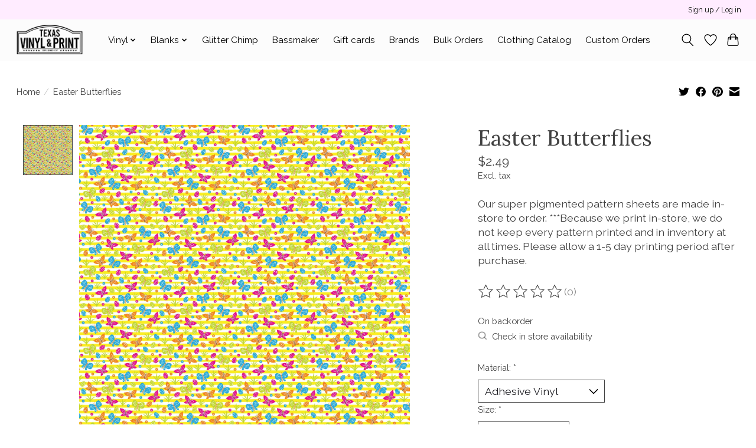

--- FILE ---
content_type: text/html;charset=utf-8
request_url: https://www.texasvinyldispensary.com/easter-butterflies-patterned-vinyl.html
body_size: 13744
content:
<!DOCTYPE html>
<html lang="en">
  <head>
    <meta charset="utf-8"/>
<!-- [START] 'blocks/head.rain' -->
<!--

  (c) 2008-2025 Lightspeed Netherlands B.V.
  http://www.lightspeedhq.com
  Generated: 10-12-2025 @ 17:54:56

-->
<link rel="canonical" href="https://www.texasvinyldispensary.com/easter-butterflies-patterned-vinyl.html"/>
<link rel="alternate" href="https://www.texasvinyldispensary.com/index.rss" type="application/rss+xml" title="New products"/>
<meta name="robots" content="noodp,noydir"/>
<meta name="google-site-verification" content="B0Ix1jPZ1dz5diuNTBQtHiqBdpKxqRRPENVwXB7nqeQ"/>
<meta property="og:url" content="https://www.texasvinyldispensary.com/easter-butterflies-patterned-vinyl.html?source=facebook"/>
<meta property="og:site_name" content="Texas Vinyl &amp; Print"/>
<meta property="og:title" content="Easter Butterflies Patterned Vinyl"/>
<meta property="og:description" content="Our super pigmented adhesive sheets are made in-store to order. The perfect pattern for every occasion!"/>
<meta property="og:image" content="https://cdn.shoplightspeed.com/shops/640826/files/34144898/tvd-easter-butterflies.jpg"/>
<script src="https://www.powr.io/powr.js?external-type=lightspeed"></script>
<!--[if lt IE 9]>
<script src="https://cdn.shoplightspeed.com/assets/html5shiv.js?2025-02-20"></script>
<![endif]-->
<!-- [END] 'blocks/head.rain' -->
    
    
    <title>Easter Butterflies Patterned Vinyl - Texas Vinyl &amp; Print</title>
    <meta name="description" content="Our super pigmented adhesive sheets are made in-store to order. The perfect pattern for every occasion!" />
    <meta name="keywords" content="TVD, Easter, Butterflies, TVD, Texas Vinyl, Vinyl, Adhesive Vinyl, Heat Transfer, Heat Transfer Vinyl, HTV, Vinyl store, Siser, Texas Vinyl Dispensary, TVDP" />
    <meta http-equiv="X-UA-Compatible" content="IE=edge">
    <meta name="viewport" content="width=device-width, initial-scale=1">
    <meta name="apple-mobile-web-app-capable" content="yes">
    <meta name="apple-mobile-web-app-status-bar-style" content="black">
    
    <script>document.getElementsByTagName("html")[0].className += " js";</script>

    <link rel="shortcut icon" href="https://cdn.shoplightspeed.com/shops/640826/themes/13296/v/501440/assets/favicon.png?20220414193458" type="image/x-icon" />
    <link href='//fonts.googleapis.com/css?family=Raleway:400,300,600&display=swap' rel='stylesheet' type='text/css'>
    <link href='//fonts.googleapis.com/css?family=Lora:400,300,600&display=swap' rel='stylesheet' type='text/css'>
    <link rel="stylesheet" href="https://cdn.shoplightspeed.com/assets/gui-2-0.css?2025-02-20" />
    <link rel="stylesheet" href="https://cdn.shoplightspeed.com/assets/gui-responsive-2-0.css?2025-02-20" />
    <link id="lightspeedframe" rel="stylesheet" href="https://cdn.shoplightspeed.com/shops/640826/themes/13296/assets/style.css?2025070515193420210104183204" />
    <!-- browsers not supporting CSS variables -->
    <script>
      if(!('CSS' in window) || !CSS.supports('color', 'var(--color-var)')) {var cfStyle = document.getElementById('lightspeedframe');if(cfStyle) {var href = cfStyle.getAttribute('href');href = href.replace('style.css', 'style-fallback.css');cfStyle.setAttribute('href', href);}}
    </script>
    <link rel="stylesheet" href="https://cdn.shoplightspeed.com/shops/640826/themes/13296/assets/settings.css?2025070515193420210104183204" />
    <link rel="stylesheet" href="https://cdn.shoplightspeed.com/shops/640826/themes/13296/assets/custom.css?2025070515193420210104183204" />

    <script src="https://cdn.shoplightspeed.com/assets/jquery-3-7-1.js?2025-02-20"></script>
    <script src="https://cdn.shoplightspeed.com/assets/jquery-ui-1-14-1.js?2025-02-20"></script>

  </head>
  <body>
    
          <header class="main-header main-header--mobile js-main-header position-relative">
  <div class="main-header__top-section">
    <div class="main-header__nav-grid justify-between@md container max-width-lg text-xs padding-y-xxs">
      <div></div>
      <ul class="main-header__list flex-grow flex-basis-0 justify-end@md display@md">        
                
                        <li class="main-header__item"><a href="https://www.texasvinyldispensary.com/account/" class="main-header__link" title="My account">Sign up / Log in</a></li>
      </ul>
    </div>
  </div>
  <div class="main-header__mobile-content container max-width-lg">
          <a href="https://www.texasvinyldispensary.com/" class="main-header__logo" title="Texas Vinyl and Print">
        <img src="https://cdn.shoplightspeed.com/shops/640826/themes/13296/v/970526/assets/logo.png?20240907181201" alt="Texas Vinyl and Print">
              </a>
        
    <div class="flex items-center">
            <a href="https://www.texasvinyldispensary.com/account/wishlist/" class="main-header__mobile-btn js-tab-focus">
        <svg class="icon" viewBox="0 0 24 25" fill="none"><title>Go to wishlist</title><path d="M11.3785 4.50387L12 5.42378L12.6215 4.50387C13.6598 2.96698 15.4376 1.94995 17.4545 1.94995C20.65 1.94995 23.232 4.49701 23.25 7.6084C23.2496 8.53335 22.927 9.71432 22.3056 11.056C21.689 12.3875 20.8022 13.8258 19.7333 15.249C17.6019 18.0872 14.7978 20.798 12.0932 22.4477L12 22.488L11.9068 22.4477C9.20215 20.798 6.3981 18.0872 4.26667 15.249C3.1978 13.8258 2.31101 12.3875 1.69437 11.056C1.07303 9.71436 0.750466 8.53342 0.75 7.60848C0.767924 4.49706 3.34993 1.94995 6.54545 1.94995C8.56242 1.94995 10.3402 2.96698 11.3785 4.50387Z" stroke="currentColor" stroke-width="1.5" fill="none"/></svg>
        <span class="sr-only">Wishlist</span>
      </a>
            <button class="reset main-header__mobile-btn js-tab-focus" aria-controls="cartDrawer">
        <svg class="icon" viewBox="0 0 24 25" fill="none"><title>Toggle cart</title><path d="M2.90171 9.65153C3.0797 8.00106 4.47293 6.75 6.13297 6.75H17.867C19.527 6.75 20.9203 8.00105 21.0982 9.65153L22.1767 19.6515C22.3839 21.5732 20.8783 23.25 18.9454 23.25H5.05454C3.1217 23.25 1.61603 21.5732 1.82328 19.6515L2.90171 9.65153Z" stroke="currentColor" stroke-width="1.5" fill="none"/>
        <path d="M7.19995 9.6001V5.7001C7.19995 2.88345 9.4833 0.600098 12.3 0.600098C15.1166 0.600098 17.4 2.88345 17.4 5.7001V9.6001" stroke="currentColor" stroke-width="1.5" fill="none"/>
        <circle cx="7.19996" cy="10.2001" r="1.8" fill="currentColor"/>
        <ellipse cx="17.4" cy="10.2001" rx="1.8" ry="1.8" fill="currentColor"/></svg>
        <span class="sr-only">Cart</span>
              </button>

      <button class="reset anim-menu-btn js-anim-menu-btn main-header__nav-control js-tab-focus" aria-label="Toggle menu">
        <i class="anim-menu-btn__icon anim-menu-btn__icon--close" aria-hidden="true"></i>
      </button>
    </div>
  </div>

  <div class="main-header__nav" role="navigation">
    <div class="main-header__nav-grid justify-between@md container max-width-lg">
      <div class="main-header__nav-logo-wrapper flex-shrink-0">
        
                  <a href="https://www.texasvinyldispensary.com/" class="main-header__logo" title="Texas Vinyl and Print">
            <img src="https://cdn.shoplightspeed.com/shops/640826/themes/13296/v/970526/assets/logo.png?20240907181201" alt="Texas Vinyl and Print">
                      </a>
              </div>
      
      <form action="https://www.texasvinyldispensary.com/search/" method="get" role="search" class="padding-y-md hide@md">
        <label class="sr-only" for="searchInputMobile">Search</label>
        <input class="header-v3__nav-form-control form-control width-100%" value="" autocomplete="off" type="search" name="q" id="searchInputMobile" placeholder="Search...">
      </form>

      <ul class="main-header__list flex-grow flex-basis-0 flex-wrap justify-center@md">
        
        
                <li class="main-header__item js-main-nav__item">
          <a class="main-header__link js-main-nav__control" href="https://www.texasvinyldispensary.com/vinyl/">
            <span>Vinyl</span>            <svg class="main-header__dropdown-icon icon" viewBox="0 0 16 16"><polygon fill="currentColor" points="8,11.4 2.6,6 4,4.6 8,8.6 12,4.6 13.4,6 "></polygon></svg>                        <i class="main-header__arrow-icon" aria-hidden="true">
              <svg class="icon" viewBox="0 0 16 16">
                <g class="icon__group" fill="none" stroke="currentColor" stroke-linecap="square" stroke-miterlimit="10" stroke-width="2">
                  <path d="M2 2l12 12" />
                  <path d="M14 2L2 14" />
                </g>
              </svg>
            </i>
                        
          </a>
                    <ul class="main-header__dropdown">
            <li class="main-header__dropdown-item"><a href="https://www.texasvinyldispensary.com/vinyl/" class="main-header__dropdown-link hide@md">All Vinyl</a></li>
                        <li class="main-header__dropdown-item js-main-nav__item position-relative">
              <a class="main-header__dropdown-link js-main-nav__control flex justify-between " href="https://www.texasvinyldispensary.com/vinyl/heat-transfer-vinyl/">
                Heat Transfer Vinyl
                <svg class="dropdown__desktop-icon icon" aria-hidden="true" viewBox="0 0 12 12"><polyline stroke-width="1" stroke="currentColor" fill="none" stroke-linecap="round" stroke-linejoin="round" points="3.5 0.5 9.5 6 3.5 11.5"></polyline></svg>                                <i class="main-header__arrow-icon" aria-hidden="true">
                  <svg class="icon" viewBox="0 0 16 16">
                    <g class="icon__group" fill="none" stroke="currentColor" stroke-linecap="square" stroke-miterlimit="10" stroke-width="2">
                      <path d="M2 2l12 12" />
                      <path d="M14 2L2 14" />
                    </g>
                  </svg>
                </i>
                              </a>

                            <ul class="main-header__dropdown">
                <li><a href="https://www.texasvinyldispensary.com/vinyl/heat-transfer-vinyl/" class="main-header__dropdown-link hide@md">All Heat Transfer Vinyl</a></li>
                                <li><a class="main-header__dropdown-link" href="https://www.texasvinyldispensary.com/vinyl/heat-transfer-vinyl/easyweed/">Easyweed</a></li>
                                <li><a class="main-header__dropdown-link" href="https://www.texasvinyldispensary.com/vinyl/heat-transfer-vinyl/glitter/">Glitter</a></li>
                                <li><a class="main-header__dropdown-link" href="https://www.texasvinyldispensary.com/vinyl/heat-transfer-vinyl/stretch/">Stretch</a></li>
                                <li><a class="main-header__dropdown-link" href="https://www.texasvinyldispensary.com/vinyl/heat-transfer-vinyl/holographic/">Holographic</a></li>
                                <li><a class="main-header__dropdown-link" href="https://www.texasvinyldispensary.com/vinyl/heat-transfer-vinyl/electric/">Electric</a></li>
                                <li><a class="main-header__dropdown-link" href="https://www.texasvinyldispensary.com/vinyl/heat-transfer-vinyl/sparkle/">Sparkle</a></li>
                                <li><a class="main-header__dropdown-link" href="https://www.texasvinyldispensary.com/vinyl/heat-transfer-vinyl/twinkle/">Twinkle</a></li>
                              </ul>
                          </li>
                        <li class="main-header__dropdown-item js-main-nav__item position-relative">
              <a class="main-header__dropdown-link js-main-nav__control flex justify-between " href="https://www.texasvinyldispensary.com/vinyl/adhesive-vinyl/">
                Adhesive Vinyl
                <svg class="dropdown__desktop-icon icon" aria-hidden="true" viewBox="0 0 12 12"><polyline stroke-width="1" stroke="currentColor" fill="none" stroke-linecap="round" stroke-linejoin="round" points="3.5 0.5 9.5 6 3.5 11.5"></polyline></svg>                                <i class="main-header__arrow-icon" aria-hidden="true">
                  <svg class="icon" viewBox="0 0 16 16">
                    <g class="icon__group" fill="none" stroke="currentColor" stroke-linecap="square" stroke-miterlimit="10" stroke-width="2">
                      <path d="M2 2l12 12" />
                      <path d="M14 2L2 14" />
                    </g>
                  </svg>
                </i>
                              </a>

                            <ul class="main-header__dropdown">
                <li><a href="https://www.texasvinyldispensary.com/vinyl/adhesive-vinyl/" class="main-header__dropdown-link hide@md">All Adhesive Vinyl</a></li>
                                <li><a class="main-header__dropdown-link" href="https://www.texasvinyldispensary.com/vinyl/adhesive-vinyl/permanent/">Permanent</a></li>
                                <li><a class="main-header__dropdown-link" href="https://www.texasvinyldispensary.com/vinyl/adhesive-vinyl/specialty/">Specialty</a></li>
                                <li><a class="main-header__dropdown-link" href="https://www.texasvinyldispensary.com/vinyl/adhesive-vinyl/removeable/">Removeable</a></li>
                                <li><a class="main-header__dropdown-link" href="https://www.texasvinyldispensary.com/vinyl/adhesive-vinyl/transfer-tape/">Transfer Tape</a></li>
                              </ul>
                          </li>
                        <li class="main-header__dropdown-item js-main-nav__item position-relative">
              <a class="main-header__dropdown-link js-main-nav__control flex justify-between " href="https://www.texasvinyldispensary.com/vinyl/patterns/">
                Patterns
                <svg class="dropdown__desktop-icon icon" aria-hidden="true" viewBox="0 0 12 12"><polyline stroke-width="1" stroke="currentColor" fill="none" stroke-linecap="round" stroke-linejoin="round" points="3.5 0.5 9.5 6 3.5 11.5"></polyline></svg>                                <i class="main-header__arrow-icon" aria-hidden="true">
                  <svg class="icon" viewBox="0 0 16 16">
                    <g class="icon__group" fill="none" stroke="currentColor" stroke-linecap="square" stroke-miterlimit="10" stroke-width="2">
                      <path d="M2 2l12 12" />
                      <path d="M14 2L2 14" />
                    </g>
                  </svg>
                </i>
                              </a>

                            <ul class="main-header__dropdown">
                <li><a href="https://www.texasvinyldispensary.com/vinyl/patterns/" class="main-header__dropdown-link hide@md">All Patterns</a></li>
                                <li><a class="main-header__dropdown-link" href="https://www.texasvinyldispensary.com/vinyl/patterns/assorted-patterns/">Assorted Patterns</a></li>
                                <li><a class="main-header__dropdown-link" href="https://www.texasvinyldispensary.com/vinyl/patterns/american-patriotic-patterns/">American Patriotic Patterns</a></li>
                                <li><a class="main-header__dropdown-link" href="https://www.texasvinyldispensary.com/vinyl/patterns/animal-patterns/">Animal Patterns</a></li>
                                <li><a class="main-header__dropdown-link" href="https://www.texasvinyldispensary.com/vinyl/patterns/floral-patterns/">Floral Patterns</a></li>
                                <li><a class="main-header__dropdown-link" href="https://www.texasvinyldispensary.com/vinyl/patterns/food-patterns/">Food Patterns</a></li>
                                <li><a class="main-header__dropdown-link" href="https://www.texasvinyldispensary.com/vinyl/patterns/kids-patterns/">Kids Patterns</a></li>
                                <li><a class="main-header__dropdown-link" href="https://www.texasvinyldispensary.com/vinyl/patterns/latin-patterns/">Latin Patterns</a></li>
                                <li><a class="main-header__dropdown-link" href="https://www.texasvinyldispensary.com/vinyl/patterns/medical-patterns/">Medical Patterns</a></li>
                                <li><a class="main-header__dropdown-link" href="https://www.texasvinyldispensary.com/vinyl/patterns/school-patterns/">School Patterns</a></li>
                                <li><a class="main-header__dropdown-link" href="https://www.texasvinyldispensary.com/vinyl/patterns/space-patterns/">Space Patterns</a></li>
                                <li><a class="main-header__dropdown-link" href="https://www.texasvinyldispensary.com/vinyl/patterns/sports-patterns/">Sports Patterns</a></li>
                                <li><a class="main-header__dropdown-link" href="https://www.texasvinyldispensary.com/vinyl/patterns/spring-patterns/">Spring Patterns</a></li>
                                <li><a class="main-header__dropdown-link" href="https://www.texasvinyldispensary.com/vinyl/patterns/summer-patterns/">Summer Patterns</a></li>
                                <li><a class="main-header__dropdown-link" href="https://www.texasvinyldispensary.com/vinyl/patterns/fall-patterns/">Fall Patterns</a></li>
                                <li><a class="main-header__dropdown-link" href="https://www.texasvinyldispensary.com/vinyl/patterns/winter-patterns/">Winter Patterns</a></li>
                                <li><a class="main-header__dropdown-link" href="https://www.texasvinyldispensary.com/vinyl/patterns/new-years-patterns/">New Year&#039;s Patterns</a></li>
                                <li><a class="main-header__dropdown-link" href="https://www.texasvinyldispensary.com/vinyl/patterns/valentines-day-patterns/">Valentine&#039;s Day Patterns</a></li>
                                <li><a class="main-header__dropdown-link" href="https://www.texasvinyldispensary.com/vinyl/patterns/st-patricks-day-patterns/">St. Patrick&#039;s Day Patterns</a></li>
                                <li><a class="main-header__dropdown-link" href="https://www.texasvinyldispensary.com/vinyl/patterns/easter-patterns/">Easter Patterns</a></li>
                                <li><a class="main-header__dropdown-link" href="https://www.texasvinyldispensary.com/vinyl/patterns/4th-of-july-patterns/">4th of July Patterns</a></li>
                                <li><a class="main-header__dropdown-link" href="https://www.texasvinyldispensary.com/vinyl/patterns/halloween-patterns/">Halloween Patterns</a></li>
                                <li><a class="main-header__dropdown-link" href="https://www.texasvinyldispensary.com/vinyl/patterns/christmas-patterns/">Christmas Patterns</a></li>
                              </ul>
                          </li>
                        <li class="main-header__dropdown-item js-main-nav__item position-relative">
              <a class="main-header__dropdown-link js-main-nav__control flex justify-between " href="https://www.texasvinyldispensary.com/vinyl/transfers/">
                Transfers
                <svg class="dropdown__desktop-icon icon" aria-hidden="true" viewBox="0 0 12 12"><polyline stroke-width="1" stroke="currentColor" fill="none" stroke-linecap="round" stroke-linejoin="round" points="3.5 0.5 9.5 6 3.5 11.5"></polyline></svg>                                <i class="main-header__arrow-icon" aria-hidden="true">
                  <svg class="icon" viewBox="0 0 16 16">
                    <g class="icon__group" fill="none" stroke="currentColor" stroke-linecap="square" stroke-miterlimit="10" stroke-width="2">
                      <path d="M2 2l12 12" />
                      <path d="M14 2L2 14" />
                    </g>
                  </svg>
                </i>
                              </a>

                            <ul class="main-header__dropdown">
                <li><a href="https://www.texasvinyldispensary.com/vinyl/transfers/" class="main-header__dropdown-link hide@md">All Transfers</a></li>
                                <li><a class="main-header__dropdown-link" href="https://www.texasvinyldispensary.com/vinyl/transfers/teachers/">Teachers</a></li>
                                <li><a class="main-header__dropdown-link" href="https://www.texasvinyldispensary.com/vinyl/transfers/animals/">Animals</a></li>
                                <li><a class="main-header__dropdown-link" href="https://www.texasvinyldispensary.com/vinyl/transfers/mlk-day-and-black-history-month/">MLK Day and Black History Month</a></li>
                                <li><a class="main-header__dropdown-link" href="https://www.texasvinyldispensary.com/vinyl/transfers/valentines-day/">Valentine&#039;s Day</a></li>
                                <li><a class="main-header__dropdown-link" href="https://www.texasvinyldispensary.com/vinyl/transfers/st-patricks-day/">St. Patrick&#039;s Day</a></li>
                                <li><a class="main-header__dropdown-link" href="https://www.texasvinyldispensary.com/vinyl/transfers/easter/">Easter</a></li>
                                <li><a class="main-header__dropdown-link" href="https://www.texasvinyldispensary.com/vinyl/transfers/fall/">Fall</a></li>
                                <li><a class="main-header__dropdown-link" href="https://www.texasvinyldispensary.com/vinyl/transfers/winter/">Winter</a></li>
                                <li><a class="main-header__dropdown-link" href="https://www.texasvinyldispensary.com/vinyl/transfers/christmas/">Christmas</a></li>
                                <li><a class="main-header__dropdown-link" href="https://www.texasvinyldispensary.com/vinyl/transfers/thanksgiving/">Thanksgiving</a></li>
                              </ul>
                          </li>
                      </ul>
                  </li>
                <li class="main-header__item js-main-nav__item">
          <a class="main-header__link js-main-nav__control" href="https://www.texasvinyldispensary.com/blanks/">
            <span>Blanks</span>            <svg class="main-header__dropdown-icon icon" viewBox="0 0 16 16"><polygon fill="currentColor" points="8,11.4 2.6,6 4,4.6 8,8.6 12,4.6 13.4,6 "></polygon></svg>                        <i class="main-header__arrow-icon" aria-hidden="true">
              <svg class="icon" viewBox="0 0 16 16">
                <g class="icon__group" fill="none" stroke="currentColor" stroke-linecap="square" stroke-miterlimit="10" stroke-width="2">
                  <path d="M2 2l12 12" />
                  <path d="M14 2L2 14" />
                </g>
              </svg>
            </i>
                        
          </a>
                    <ul class="main-header__dropdown">
            <li class="main-header__dropdown-item"><a href="https://www.texasvinyldispensary.com/blanks/" class="main-header__dropdown-link hide@md">All Blanks</a></li>
                        <li class="main-header__dropdown-item js-main-nav__item position-relative">
              <a class="main-header__dropdown-link js-main-nav__control flex justify-between " href="https://www.texasvinyldispensary.com/blanks/blank-apparel/">
                Blank Apparel
                <svg class="dropdown__desktop-icon icon" aria-hidden="true" viewBox="0 0 12 12"><polyline stroke-width="1" stroke="currentColor" fill="none" stroke-linecap="round" stroke-linejoin="round" points="3.5 0.5 9.5 6 3.5 11.5"></polyline></svg>                                <i class="main-header__arrow-icon" aria-hidden="true">
                  <svg class="icon" viewBox="0 0 16 16">
                    <g class="icon__group" fill="none" stroke="currentColor" stroke-linecap="square" stroke-miterlimit="10" stroke-width="2">
                      <path d="M2 2l12 12" />
                      <path d="M14 2L2 14" />
                    </g>
                  </svg>
                </i>
                              </a>

                            <ul class="main-header__dropdown">
                <li><a href="https://www.texasvinyldispensary.com/blanks/blank-apparel/" class="main-header__dropdown-link hide@md">All Blank Apparel</a></li>
                                <li><a class="main-header__dropdown-link" href="https://www.texasvinyldispensary.com/blanks/blank-apparel/adult/">Adult</a></li>
                              </ul>
                          </li>
                        <li class="main-header__dropdown-item js-main-nav__item position-relative">
              <a class="main-header__dropdown-link js-main-nav__control flex justify-between " href="https://www.texasvinyldispensary.com/blanks/accessories/">
                Accessories
                <svg class="dropdown__desktop-icon icon" aria-hidden="true" viewBox="0 0 12 12"><polyline stroke-width="1" stroke="currentColor" fill="none" stroke-linecap="round" stroke-linejoin="round" points="3.5 0.5 9.5 6 3.5 11.5"></polyline></svg>                                <i class="main-header__arrow-icon" aria-hidden="true">
                  <svg class="icon" viewBox="0 0 16 16">
                    <g class="icon__group" fill="none" stroke="currentColor" stroke-linecap="square" stroke-miterlimit="10" stroke-width="2">
                      <path d="M2 2l12 12" />
                      <path d="M14 2L2 14" />
                    </g>
                  </svg>
                </i>
                              </a>

                            <ul class="main-header__dropdown">
                <li><a href="https://www.texasvinyldispensary.com/blanks/accessories/" class="main-header__dropdown-link hide@md">All Accessories</a></li>
                                <li><a class="main-header__dropdown-link" href="https://www.texasvinyldispensary.com/blanks/accessories/drinkware/">Drinkware</a></li>
                                <li><a class="main-header__dropdown-link" href="https://www.texasvinyldispensary.com/blanks/accessories/bags/">Bags</a></li>
                              </ul>
                          </li>
                      </ul>
                  </li>
                <li class="main-header__item">
          <a class="main-header__link" href="https://www.texasvinyldispensary.com/glitter-chimp/">
            Glitter Chimp                                    
          </a>
                  </li>
                <li class="main-header__item">
          <a class="main-header__link" href="https://www.texasvinyldispensary.com/bassmaker/">
            Bassmaker                                    
          </a>
                  </li>
        
                <li class="main-header__item">
            <a class="main-header__link" href="https://www.texasvinyldispensary.com/giftcard/" >Gift cards</a>
        </li>
        
        
                              <li class="main-header__item">
              <a class="main-header__link" href="https://www.texasvinyldispensary.com/brands/">Brands</a>
            </li>
                  
                  <li class="main-header__item">
            <a class="main-header__link" href="https://www.texasvinyldispensary.com/service/bulk-orders/">
              Bulk Orders
            </a>
          </li>
                  <li class="main-header__item">
            <a class="main-header__link" href="https://www.sportswearcollection.com/?site=BOALJKIQPP" target="_blank">
              Clothing Catalog
            </a>
          </li>
                  <li class="main-header__item">
            <a class="main-header__link" href="https://www.sandrprintingco.com/request-a-quote" target="_blank">
              Custom Orders
            </a>
          </li>
                
        <li class="main-header__item hide@md">
          <ul class="main-header__list main-header__list--mobile-items">        
            
                                    <li class="main-header__item"><a href="https://www.texasvinyldispensary.com/account/" class="main-header__link" title="My account">Sign up / Log in</a></li>
          </ul>
        </li>
        
      </ul>

      <ul class="main-header__list flex-shrink-0 justify-end@md display@md">
        <li class="main-header__item">
          
          <button class="reset switch-icon main-header__link main-header__link--icon js-toggle-search js-switch-icon js-tab-focus" aria-label="Toggle icon">
            <svg class="icon switch-icon__icon--a" viewBox="0 0 24 25"><title>Toggle search</title><path fill-rule="evenodd" clip-rule="evenodd" d="M17.6032 9.55171C17.6032 13.6671 14.267 17.0033 10.1516 17.0033C6.03621 17.0033 2.70001 13.6671 2.70001 9.55171C2.70001 5.4363 6.03621 2.1001 10.1516 2.1001C14.267 2.1001 17.6032 5.4363 17.6032 9.55171ZM15.2499 16.9106C13.8031 17.9148 12.0461 18.5033 10.1516 18.5033C5.20779 18.5033 1.20001 14.4955 1.20001 9.55171C1.20001 4.60787 5.20779 0.600098 10.1516 0.600098C15.0955 0.600098 19.1032 4.60787 19.1032 9.55171C19.1032 12.0591 18.0724 14.3257 16.4113 15.9507L23.2916 22.8311C23.5845 23.1239 23.5845 23.5988 23.2916 23.8917C22.9987 24.1846 22.5239 24.1846 22.231 23.8917L15.2499 16.9106Z" fill="currentColor"/></svg>

            <svg class="icon switch-icon__icon--b" viewBox="0 0 32 32"><title>Toggle search</title><g fill="none" stroke="currentColor" stroke-miterlimit="10" stroke-linecap="round" stroke-linejoin="round" stroke-width="2"><line x1="27" y1="5" x2="5" y2="27"></line><line x1="27" y1="27" x2="5" y2="5"></line></g></svg>
          </button>

        </li>
                <li class="main-header__item">
          <a href="https://www.texasvinyldispensary.com/account/wishlist/" class="main-header__link main-header__link--icon">
            <svg class="icon" viewBox="0 0 24 25" fill="none"><title>Go to wishlist</title><path d="M11.3785 4.50387L12 5.42378L12.6215 4.50387C13.6598 2.96698 15.4376 1.94995 17.4545 1.94995C20.65 1.94995 23.232 4.49701 23.25 7.6084C23.2496 8.53335 22.927 9.71432 22.3056 11.056C21.689 12.3875 20.8022 13.8258 19.7333 15.249C17.6019 18.0872 14.7978 20.798 12.0932 22.4477L12 22.488L11.9068 22.4477C9.20215 20.798 6.3981 18.0872 4.26667 15.249C3.1978 13.8258 2.31101 12.3875 1.69437 11.056C1.07303 9.71436 0.750466 8.53342 0.75 7.60848C0.767924 4.49706 3.34993 1.94995 6.54545 1.94995C8.56242 1.94995 10.3402 2.96698 11.3785 4.50387Z" stroke="currentColor" stroke-width="1.5" fill="none"/></svg>
            <span class="sr-only">Wishlist</span>
          </a>
        </li>
                <li class="main-header__item">
          <a href="#0" class="main-header__link main-header__link--icon" aria-controls="cartDrawer">
            <svg class="icon" viewBox="0 0 24 25" fill="none"><title>Toggle cart</title><path d="M2.90171 9.65153C3.0797 8.00106 4.47293 6.75 6.13297 6.75H17.867C19.527 6.75 20.9203 8.00105 21.0982 9.65153L22.1767 19.6515C22.3839 21.5732 20.8783 23.25 18.9454 23.25H5.05454C3.1217 23.25 1.61603 21.5732 1.82328 19.6515L2.90171 9.65153Z" stroke="currentColor" stroke-width="1.5" fill="none"/>
            <path d="M7.19995 9.6001V5.7001C7.19995 2.88345 9.4833 0.600098 12.3 0.600098C15.1166 0.600098 17.4 2.88345 17.4 5.7001V9.6001" stroke="currentColor" stroke-width="1.5" fill="none"/>
            <circle cx="7.19996" cy="10.2001" r="1.8" fill="currentColor"/>
            <ellipse cx="17.4" cy="10.2001" rx="1.8" ry="1.8" fill="currentColor"/></svg>
            <span class="sr-only">Cart</span>
                      </a>
        </li>
      </ul>
      
    	<div class="main-header__search-form bg">
        <form action="https://www.texasvinyldispensary.com/search/" method="get" role="search" class="container max-width-lg">
          <label class="sr-only" for="searchInput">Search</label>
          <input class="header-v3__nav-form-control form-control width-100%" value="" autocomplete="off" type="search" name="q" id="searchInput" placeholder="Search...">
        </form>
      </div>
      
    </div>
  </div>
</header>

<div class="drawer dr-cart js-drawer" id="cartDrawer">
  <div class="drawer__content bg shadow-md flex flex-column" role="alertdialog" aria-labelledby="drawer-cart-title">
    <header class="flex items-center justify-between flex-shrink-0 padding-x-md padding-y-md">
      <h1 id="drawer-cart-title" class="text-base text-truncate">Shopping cart</h1>

      <button class="reset drawer__close-btn js-drawer__close js-tab-focus">
        <svg class="icon icon--xs" viewBox="0 0 16 16"><title>Close cart panel</title><g stroke-width="2" stroke="currentColor" fill="none" stroke-linecap="round" stroke-linejoin="round" stroke-miterlimit="10"><line x1="13.5" y1="2.5" x2="2.5" y2="13.5"></line><line x1="2.5" y1="2.5" x2="13.5" y2="13.5"></line></g></svg>
      </button>
    </header>

    <div class="drawer__body padding-x-md padding-bottom-sm js-drawer__body">
            <p class="margin-y-xxxl color-contrast-medium text-sm text-center">Your cart is currently empty</p>
          </div>

    <footer class="padding-x-md padding-y-md flex-shrink-0">
      <p class="text-sm text-center color-contrast-medium margin-bottom-sm">Safely pay with:</p>
      <p class="text-sm flex flex-wrap gap-xs text-xs@md justify-center">
                  <a href="https://www.texasvinyldispensary.com/service/payment-methods/" title="Credit Card">
            <img src="https://cdn.shoplightspeed.com/assets/icon-payment-creditcard.png?2025-02-20" alt="Credit Card" height="16" />
          </a>
              </p>
    </footer>
  </div>
</div>                  	  
  
<section class="container max-width-lg product js-product">
  <div class="padding-y-lg grid gap-md">
    <div class="col-6@md">
      <nav class="breadcrumbs text-sm" aria-label="Breadcrumbs">
  <ol class="flex flex-wrap gap-xxs">
    <li class="breadcrumbs__item">
    	<a href="https://www.texasvinyldispensary.com/" class="color-inherit text-underline-hover">Home</a>
      <span class="color-contrast-low margin-left-xxs" aria-hidden="true">/</span>
    </li>
        <li class="breadcrumbs__item" aria-current="page">
            Easter Butterflies
          </li>
      </ol>
</nav>    </div>
    <div class="col-6@md">
    	<ul class="sharebar flex flex-wrap gap-xs justify-end@md">
        <li>
          <a class="sharebar__btn text-underline-hover js-social-share" data-social="twitter" data-text="TVD Easter Butterflies on https://www.texasvinyldispensary.com/easter-butterflies-patterned-vinyl.html" data-hashtags="" href="https://twitter.com/intent/tweet"><svg class="icon" viewBox="0 0 16 16"><title>Share on Twitter</title><g><path d="M16,3c-0.6,0.3-1.2,0.4-1.9,0.5c0.7-0.4,1.2-1,1.4-1.8c-0.6,0.4-1.3,0.6-2.1,0.8c-0.6-0.6-1.5-1-2.4-1 C9.3,1.5,7.8,3,7.8,4.8c0,0.3,0,0.5,0.1,0.7C5.2,5.4,2.7,4.1,1.1,2.1c-0.3,0.5-0.4,1-0.4,1.7c0,1.1,0.6,2.1,1.5,2.7 c-0.5,0-1-0.2-1.5-0.4c0,0,0,0,0,0c0,1.6,1.1,2.9,2.6,3.2C3,9.4,2.7,9.4,2.4,9.4c-0.2,0-0.4,0-0.6-0.1c0.4,1.3,1.6,2.3,3.1,2.3 c-1.1,0.9-2.5,1.4-4.1,1.4c-0.3,0-0.5,0-0.8,0c1.5,0.9,3.2,1.5,5,1.5c6,0,9.3-5,9.3-9.3c0-0.1,0-0.3,0-0.4C15,4.3,15.6,3.7,16,3z"></path></g></svg></a>
        </li>

        <li>
          <a class="sharebar__btn text-underline-hover js-social-share" data-social="facebook" data-url="https://www.texasvinyldispensary.com/easter-butterflies-patterned-vinyl.html" href="https://www.facebook.com/sharer.php"><svg class="icon" viewBox="0 0 16 16"><title>Share on Facebook</title><g><path d="M16,8.048a8,8,0,1,0-9.25,7.9V10.36H4.719V8.048H6.75V6.285A2.822,2.822,0,0,1,9.771,3.173a12.2,12.2,0,0,1,1.791.156V5.3H10.554a1.155,1.155,0,0,0-1.3,1.25v1.5h2.219l-.355,2.312H9.25v5.591A8,8,0,0,0,16,8.048Z"></path></g></svg></a>
        </li>

        <li>
          <a class="sharebar__btn text-underline-hover js-social-share" data-social="pinterest" data-description="TVD Easter Butterflies" data-media="https://cdn.shoplightspeed.com/shops/640826/files/34144898/image.jpg" data-url="https://www.texasvinyldispensary.com/easter-butterflies-patterned-vinyl.html" href="https://pinterest.com/pin/create/button"><svg class="icon" viewBox="0 0 16 16"><title>Share on Pinterest</title><g><path d="M8,0C3.6,0,0,3.6,0,8c0,3.4,2.1,6.3,5.1,7.4c-0.1-0.6-0.1-1.6,0-2.3c0.1-0.6,0.9-4,0.9-4S5.8,8.7,5.8,8 C5.8,6.9,6.5,6,7.3,6c0.7,0,1,0.5,1,1.1c0,0.7-0.4,1.7-0.7,2.7c-0.2,0.8,0.4,1.4,1.2,1.4c1.4,0,2.5-1.5,2.5-3.7 c0-1.9-1.4-3.3-3.3-3.3c-2.3,0-3.6,1.7-3.6,3.5c0,0.7,0.3,1.4,0.6,1.8C5,9.7,5,9.8,5,9.9c-0.1,0.3-0.2,0.8-0.2,0.9 c0,0.1-0.1,0.2-0.3,0.1c-1-0.5-1.6-1.9-1.6-3.1C2.9,5.3,4.7,3,8.2,3c2.8,0,4.9,2,4.9,4.6c0,2.8-1.7,5-4.2,5c-0.8,0-1.6-0.4-1.8-0.9 c0,0-0.4,1.5-0.5,1.9c-0.2,0.7-0.7,1.6-1,2.1C6.4,15.9,7.2,16,8,16c4.4,0,8-3.6,8-8C16,3.6,12.4,0,8,0z"></path></g></svg></a>
        </li>

        <li>
          <a class="sharebar__btn text-underline-hover js-social-share" data-social="mail" data-subject="Email Subject" data-body="TVD Easter Butterflies on https://www.texasvinyldispensary.com/easter-butterflies-patterned-vinyl.html" href="/cdn-cgi/l/email-protection#ab">
            <svg class="icon" viewBox="0 0 16 16"><title>Share by Email</title><g><path d="M15,1H1C0.4,1,0,1.4,0,2v1.4l8,4.5l8-4.4V2C16,1.4,15.6,1,15,1z"></path> <path d="M7.5,9.9L0,5.7V14c0,0.6,0.4,1,1,1h14c0.6,0,1-0.4,1-1V5.7L8.5,9.9C8.22,10.04,7.78,10.04,7.5,9.9z"></path></g></svg>
          </a>
        </li>
      </ul>
    </div>
  </div>
  <div class="grid gap-md gap-xxl@md">
    <div class="col-6@md col-7@lg min-width-0">
      <div class="thumbslide thumbslide--vertical thumbslide--left js-thumbslide">
        <div class="slideshow js-product-v2__slideshow slideshow--transition-slide slideshow--ratio-1:1" data-control="hover">
          <p class="sr-only">Product image slideshow Items</p>
          
          <ul class="slideshow__content">
                        <li class="slideshow__item bg js-slideshow__item slideshow__item--selected" data-thumb="https://cdn.shoplightspeed.com/shops/640826/files/34144898/168x168x1/tvd-easter-butterflies.jpg" id="item-1">
              <figure class="position-absolute height-100% width-100% top-0 left-0" data-scale="1.3">
                <div class="img-mag height-100% js-img-mag">    
                  <img class="img-mag__asset js-img-mag__asset" src="https://cdn.shoplightspeed.com/shops/640826/files/34144898/1652x1652x1/tvd-easter-butterflies.jpg" alt="TVD Easter Butterflies">
                </div>
              </figure>
            </li>
                      </ul>
        </div>
      
        <div class="thumbslide__nav-wrapper" aria-hidden="true">
          <nav class="thumbslide__nav"> 
            <ol class="thumbslide__nav-list">
              <!-- this content will be created using JavaScript -->
            </ol>
          </nav>
        </div>
      </div>
    </div>

    <div class="col-6@md col-5@lg">

      <div class="text-component v-space-xs margin-bottom-md">
        <h1>
                  Easter Butterflies
                </h1>
        
        
        <div class="product__price-wrapper margin-bottom-md">
                    <div class="product__price text-md">$2.49</div>
                    
                            		<small class="price-tax">Excl. tax</small>                    
          
        </div>
        <p class="">Our super pigmented pattern sheets are made in-store to order. ***Because we print in-store, we do not keep every pattern printed and in inventory at all times. Please allow a 1-5 day printing period after purchase.</p>
      </div>
      
            <div class="rating js-rating js-rating--read-only margin-bottom-md flex items-center">
                <p class="sr-only">The rating of this product is <span class="rating__value js-rating__value">0</span> out of 5</p>

        <a href="#proTabPanelReviews" class="rating__link" aria-label="Read reviews">
          <div class="rating__control overflow-hidden rating__control--is-hidden js-rating__control">
            <svg width="24" height="24" viewBox="0 0 24 24"><polygon points="12 1.489 15.09 7.751 22 8.755 17 13.629 18.18 20.511 12 17.261 5.82 20.511 7 13.629 2 8.755 8.91 7.751 12 1.489" fill="currentColor"/></svg>
          </div>
        </a>
        <span class="opacity-60%">(0)</span>
      </div>
            
            <div class="flex flex-column gap-xs margin-bottom-md text-sm">
                <div class="out-of-stock">On backorder
                  </div>
                
                  <div class="omni-location-inventory">
          	<button class="reset text-underline-hover" id="productLocationInventory"><svg class="icon margin-right-xs color-contrast-medium" viewBox="0 0 16 16"><g stroke-width="2" fill="none" stroke="currentColor" stroke-linecap="round" stroke-linejoin="round" stroke-miterlimit="10"><circle cx="7.5" cy="7.5" r="6"></circle> <line x1="15.5" y1="15.5" x2="11.742" y2="11.742"></line> </g></svg>Check in store availability</button>
          </div>
          

  <link rel="stylesheet" type="text/css" href="https://cdn.shoplightspeed.com/assets/gui-core.css?2025-02-20" />

  <div id="gui-modal-product-inventory-location-wrapper">
   <div class="gui-modal-product-inventory-location-background"></div>
   <div class="gui-modal-product-inventory-location" >
     <div class="gui-modal-product-inventory-location-header">
       <p class="gui-modal-product-inventory-location-label">Available in store</p>
       <span id="gui-modal-product-inventory-location-close">Close</span>
     </div>
     <!-- Modal content -->
     <div class="gui-modal-product-inventory-location-container">
       <div id="gui-modal-product-inventory-location-content" class="gui-modal-product-inventory-location-content"></div>
       <div id="gui-modal-product-inventory-location-footer" class="gui-modal-product-inventory-location-footer"></div>
     </div>
   </div>
  </div>

  <script data-cfasync="false" src="/cdn-cgi/scripts/5c5dd728/cloudflare-static/email-decode.min.js"></script><script>
    (function() {
      function getInventoryState(quantity) {
        let inventoryPerLocationSetting = 'show_levels';
        switch(inventoryPerLocationSetting) {
          case 'show_levels':
            return quantity > 0 ? 'In stock ('+ quantity +')' : 'Out of stock';
          default:
            return quantity > 0 ? 'In stock' : 'Out of stock';
        }
      }

      function createLocationRow(data, isFirstItem) {
        var locationData = data.location;

        if(!location){
          return null;
        }

        var firstItem      = isFirstItem ? '<hr class="gui-modal-product-inventory-location-content-row-divider"/>' : '';
        var inventoryState = getInventoryState(data.inventory);
        var titleString    = 'state at location';

        titleString = titleString.replace('state', inventoryState);
        titleString = titleString.replace('location', locationData.title);

        return [
          '<div class="gui-modal-product-inventory-location-content-row">', firstItem,
          '<p class="bold">', titleString, '</p>',
          '<p class="gui-product-inventory-address">', locationData.address.formatted, '</p>',
          '<hr class="gui-modal-product-inventory-location-content-row-divider"/>',
          '</div>'].join('');
      }

      function handleError(){
        $('#gui-modal-product-inventory-location-wrapper').show();
        $('#gui-modal-product-inventory-location-content').html('<div class="gui-modal-product-inventory-location-footer">Stock information is currently unavailable for this product. Please try again later.</div>');
      }

      // Get product inventory location information
      function inventoryOnClick() {
        $.getJSON('https://www.texasvinyldispensary.com/product-inventory/?id=55486354', function (response) {

          if(!response || !response.productInventory || (response.productInventory.locations && !response.productInventory.locations.length)){
            handleError();
            return;
          }

          var locations = response.productInventory.locations || [];

          var rows = locations.map(function(item, index) {
            return createLocationRow(item, index === 0)
          });

          $('#gui-modal-product-inventory-location-content').html(rows);

          var dateObj = new Date();
          var hours = dateObj.getHours() < 10 ? '0' + dateObj.getHours() : dateObj.getHours();
          var minutes = dateObj.getMinutes() < 10 ? '0' + dateObj.getMinutes() : dateObj.getMinutes();

          var footerContent = [
              '<div>',
              '<span class="bold">', 'Last updated:', '</span> ',
              'Today at ', hours, ':', minutes,
              '</div>',
              '<div>Online and in-store prices may differ</div>'].join('');

          $('#gui-modal-product-inventory-location-footer').html(footerContent);

          $('#gui-modal-product-inventory-location-wrapper').show();
        }).fail(handleError);
      }

      $('#productLocationInventory').on('click', inventoryOnClick);

      // When the user clicks on 'Close' in the modal, close it
      $('#gui-modal-product-inventory-location-close').on('click', function(){
        $('#gui-modal-product-inventory-location-wrapper').hide();
      });

      // When the user clicks anywhere outside of the modal, close it
      $('.gui-modal-product-inventory-location-background').on('click', function(){
        $('#gui-modal-product-inventory-location-wrapper').hide();
      });
    })();
  </script>
              </div>
            
      <form action="https://www.texasvinyldispensary.com/cart/add/55486354/" class="js-live-quick-checkout" id="product_configure_form" method="post">
                <div class="product-option row">
          <div class="col-md-12">
            <input type="hidden" name="bundle_id" id="product_configure_bundle_id" value="">
<div class="product-configure">
  <div class="product-configure-options" aria-label="Select an option of the product. This will reload the page to show the new option." role="region">
    <div class="product-configure-options-option">
      <label for="product_configure_option_material">Material: <em aria-hidden="true">*</em></label>
      <select name="matrix[material]" id="product_configure_option_material" onchange="document.getElementById('product_configure_form').action = 'https://www.texasvinyldispensary.com/product/matrix/33651381/'; document.getElementById('product_configure_form').submit();" aria-required="true">
        <option value="Heat+Transfer+Vinyl">Heat Transfer Vinyl</option>
        <option value="Adhesive+Vinyl" selected="selected">Adhesive Vinyl</option>
      </select>
      <div class="product-configure-clear"></div>
    </div>
    <div class="product-configure-options-option">
      <label for="product_configure_option_size">Size: <em aria-hidden="true">*</em></label>
      <select name="matrix[size]" id="product_configure_option_size" onchange="document.getElementById('product_configure_form').action = 'https://www.texasvinyldispensary.com/product/matrix/33651381/'; document.getElementById('product_configure_form').submit();" aria-required="true">
        <option value="12x12%22+Sheet" selected="selected">12x12&quot; Sheet</option>
        <option value="12%22x36%22+Yard">12&quot;x36&quot; Yard</option>
      </select>
      <div class="product-configure-clear"></div>
    </div>
  </div>
<input type="hidden" name="matrix_non_exists" value="">
</div>

          </div>
        </div>
        
                <div class="margin-bottom-md">
          <label class="form-label margin-bottom-sm block" for="qtyInput">Quantity:</label>

          <div class="number-input number-input--v2 js-number-input inline-block">
          	<input class="form-control js-number-input__value" type="number" name="quantity" id="qtyInput" min="0" step="1" value="1">

            <button class="reset number-input__btn number-input__btn--plus js-number-input__btn" aria-label="Increase Quantity">
              <svg class="icon" viewBox="0 0 16 16" aria-hidden="true"><g><line fill="none" stroke="currentColor" stroke-linecap="round" stroke-linejoin="round" stroke-miterlimit="10" x1="8.5" y1="1.5" x2="8.5" y2="15.5"></line> <line fill="none" stroke="currentColor" stroke-linecap="round" stroke-linejoin="round" stroke-miterlimit="10" x1="1.5" y1="8.5" x2="15.5" y2="8.5"></line> </g></svg>
            </button>
            <button class="reset number-input__btn number-input__btn--minus js-number-input__btn" aria-label="Decrease Quantity">
              <svg class="icon" viewBox="0 0 16 16" aria-hidden="true"><g><line fill="none" stroke="currentColor" stroke-linecap="round" stroke-linejoin="round" stroke-miterlimit="10" x1="1.5" y1="8.5" x2="15.5" y2="8.5"></line> </g></svg>
            </button>
          </div>
        </div>
        <div class="margin-bottom-md">
          <div class="flex flex-column flex-row@sm gap-xxs">
            <button class="btn btn--primary btn--add-to-cart flex-grow" type="submit">Add to cart</button>
                        <a href="https://www.texasvinyldispensary.com/account/wishlistAdd/33651381/?variant_id=55486354" class="btn btn--subtle btn--wishlist">
              <span class="margin-right-xxs hide@sm">Add to wish list</span>
              <svg class="icon icon--xs" viewBox="0 0 16 16"><title>Add to wish list</title><path  stroke-width="1" stroke="currentColor" fill="none" stroke="currentColor" stroke-linecap="round" stroke-linejoin="round" stroke-miterlimit="10" d="M14.328,2.672 c-1.562-1.562-4.095-1.562-5.657,0C8.391,2.952,8.18,3.27,8,3.601c-0.18-0.331-0.391-0.65-0.672-0.93 c-1.562-1.562-4.095-1.562-5.657,0c-1.562,1.562-1.562,4.095,0,5.657L8,14.5l6.328-6.172C15.891,6.766,15.891,4.234,14.328,2.672z"></path></svg>
            </a>
                      </div>
                    <button class="btn btn--subtle btn--quick-checkout js-quick-checkout-trigger width-100% margin-top-xxs" type="submit" data-checkout-url="https://www.texasvinyldispensary.com/checkout/" data-clear-url="https://www.texasvinyldispensary.com/cart/clear/">Buy now</button>
                    <div class="flex gap-md margin-top-sm">
            <a href="https://www.texasvinyldispensary.com/compare/add/55486354/" class="text-underline-hover color-inherit text-sm flex items-center">
              <svg viewBox="0 0 16 16" class="icon margin-right-xxs"><title>swap-horizontal</title><g stroke-width="1" fill="none" stroke="currentColor" stroke-linecap="round" stroke-linejoin="round" stroke-miterlimit="10"><polyline points="3.5,0.5 0.5,3.5 3.5,6.5 "></polyline> <line x1="12.5" y1="3.5" x2="0.5" y2="3.5"></line> <polyline points="12.5,9.5 15.5,12.5 12.5,15.5 "></polyline> <line x1="3.5" y1="12.5" x2="15.5" y2="12.5"></line></g></svg>
              Add to comparison
            </a>
                      </div>
        </div>
        			</form>

    </div>
  </div>
</section>

<section class="container max-width-lg padding-y-xl">
	<div class="tabs js-tabs">
    <nav class="s-tabs">
      <ul class="s-tabs__list js-tabs__controls" aria-label="Tabs Interface">
        <li><a href="#proTabPanelInformation" class="tabs__control s-tabs__link s-tabs__link--current" aria-selected="true">Description</a></li>                <li><a href="#proTabPanelReviews" class="tabs__control s-tabs__link">Reviews (0)</a></li>      </ul>
    </nav>

    <div class="js-tabs__panels">
            <section id="proTabPanelInformation" class="padding-top-lg max-width-lg js-tabs__panel">
        <div class="text-component margin-bottom-md">
          <p>Our super pigmented pattern sheets are made in-store to order. High quality patterns for every occasion! 1-5 day printing period before shipping. Heat transfer instructions: Place on mat, pattern side up. Cut image without mirroring, then weed as normal. Take the clear sheet provided and place sticky side down onto the design, scrape down well with a squeegee. Pull off QUICKLY! Once you have your design on the clear sheet, place your design on the blank, press at 250 degrees fahrenheit with medium pressure for 5 seconds. Peel hot.</p>
        </div>
              </section>
            
      
            <section id="proTabPanelReviews" class="padding-top-lg max-width-lg js-tabs__panel">
        
        <div class="flex justify-between">
          <div class="right">
          <span>0</span> stars based on <span>0</span> reviews
          </div>
          <a href="https://www.texasvinyldispensary.com/account/review/33651381/" class="btn btn--subtle btn--sm">Add your review</a>

        </div>
      </section>
          </div>
  </div>
</section>


<section class="container max-width-lg padding-y-lg">
  <h3 class="margin-bottom-md text-center">You might also like</h3>
  <div class="carousel products__carousel flex flex-column js-carousel" data-drag="on" data-loop="off">
    <p class="sr-only">Product carousel items</p>

    <div class="carousel__wrapper order-2 overflow-hidden">
      <ol class="carousel__list">
                <li class="carousel__item">
                
  

<div class="prod-card">

  
  <div class="prod-card__img-wrapper">
    <a href="https://www.texasvinyldispensary.com/easter-eggs-blue-patterned-vinyl.html" class="prod-card__img-link" aria-label="TVD Easter Eggs Blue">
      <figure class="media-wrapper media-wrapper--1:1 bg-contrast-lower">
                <img src="https://cdn.shoplightspeed.com/shops/640826/files/34144891/150x150x1/tvd-easter-eggs-blue.jpg" 
             sizes="(min-width: 400px) 300px, 150px"
             srcset="https://cdn.shoplightspeed.com/shops/640826/files/34144891/150x150x1/tvd-easter-eggs-blue.jpg 150w,
                     https://cdn.shoplightspeed.com/shops/640826/files/34144891/300x300x1/tvd-easter-eggs-blue.jpg 300w,
                     https://cdn.shoplightspeed.com/shops/640826/files/34144891/600x600x1/tvd-easter-eggs-blue.jpg 600w" 
             alt="TVD Easter Eggs Blue" 
             title="TVD Easter Eggs Blue" />
              </figure>
    </a>
                <a href="https://www.texasvinyldispensary.com/easter-eggs-blue-patterned-vinyl.html" class="btn prod-card__action-button">More options</a>
              
        <a href="https://www.texasvinyldispensary.com/account/wishlistAdd/33651375/?variant_id=55486342" class="btn btn--icon prod-card__wishlist">
      <svg class="icon" viewBox="0 0 24 25" fill="none"><title>Add to wishlist</title><path d="M11.3785 4.50387L12 5.42378L12.6215 4.50387C13.6598 2.96698 15.4376 1.94995 17.4545 1.94995C20.65 1.94995 23.232 4.49701 23.25 7.6084C23.2496 8.53335 22.927 9.71432 22.3056 11.056C21.689 12.3875 20.8022 13.8258 19.7333 15.249C17.6019 18.0872 14.7978 20.798 12.0932 22.4477L12 22.488L11.9068 22.4477C9.20215 20.798 6.3981 18.0872 4.26667 15.249C3.1978 13.8258 2.31101 12.3875 1.69437 11.056C1.07303 9.71436 0.750466 8.53342 0.75 7.60848C0.767924 4.49706 3.34993 1.94995 6.54545 1.94995C8.56242 1.94995 10.3402 2.96698 11.3785 4.50387Z" stroke="black" stroke-width="1.5" fill="none"/></svg>
    </a>
      </div>

  <div class="padding-sm text-center">
    <h1 class="text-base margin-bottom-xs">
      <a href="https://www.texasvinyldispensary.com/easter-eggs-blue-patterned-vinyl.html" class="product-card__title">
                Easter Eggs Blue
              </a>
    </h1>

    <div class="margin-bottom-xs">          
      <ins class="prod-card__price">$2.49</ins>
    	      
                </div>
  </div>
</div>

        </li>
                <li class="carousel__item">
                
  

<div class="prod-card">

  
  <div class="prod-card__img-wrapper">
    <a href="https://www.texasvinyldispensary.com/easter-eggs-green-patterned-vinyl.html" class="prod-card__img-link" aria-label="TVD Easter Eggs Green">
      <figure class="media-wrapper media-wrapper--1:1 bg-contrast-lower">
                <img src="https://cdn.shoplightspeed.com/shops/640826/files/34144894/150x150x1/tvd-easter-eggs-green.jpg" 
             sizes="(min-width: 400px) 300px, 150px"
             srcset="https://cdn.shoplightspeed.com/shops/640826/files/34144894/150x150x1/tvd-easter-eggs-green.jpg 150w,
                     https://cdn.shoplightspeed.com/shops/640826/files/34144894/300x300x1/tvd-easter-eggs-green.jpg 300w,
                     https://cdn.shoplightspeed.com/shops/640826/files/34144894/600x600x1/tvd-easter-eggs-green.jpg 600w" 
             alt="TVD Easter Eggs Green" 
             title="TVD Easter Eggs Green" />
              </figure>
    </a>
                <a href="https://www.texasvinyldispensary.com/easter-eggs-green-patterned-vinyl.html" class="btn prod-card__action-button">More options</a>
              
        <a href="https://www.texasvinyldispensary.com/account/wishlistAdd/33651377/?variant_id=55486343" class="btn btn--icon prod-card__wishlist">
      <svg class="icon" viewBox="0 0 24 25" fill="none"><title>Add to wishlist</title><path d="M11.3785 4.50387L12 5.42378L12.6215 4.50387C13.6598 2.96698 15.4376 1.94995 17.4545 1.94995C20.65 1.94995 23.232 4.49701 23.25 7.6084C23.2496 8.53335 22.927 9.71432 22.3056 11.056C21.689 12.3875 20.8022 13.8258 19.7333 15.249C17.6019 18.0872 14.7978 20.798 12.0932 22.4477L12 22.488L11.9068 22.4477C9.20215 20.798 6.3981 18.0872 4.26667 15.249C3.1978 13.8258 2.31101 12.3875 1.69437 11.056C1.07303 9.71436 0.750466 8.53342 0.75 7.60848C0.767924 4.49706 3.34993 1.94995 6.54545 1.94995C8.56242 1.94995 10.3402 2.96698 11.3785 4.50387Z" stroke="black" stroke-width="1.5" fill="none"/></svg>
    </a>
      </div>

  <div class="padding-sm text-center">
    <h1 class="text-base margin-bottom-xs">
      <a href="https://www.texasvinyldispensary.com/easter-eggs-green-patterned-vinyl.html" class="product-card__title">
                Easter Eggs Green
              </a>
    </h1>

    <div class="margin-bottom-xs">          
      <ins class="prod-card__price">$2.49</ins>
    	      
                </div>
  </div>
</div>

        </li>
                <li class="carousel__item">
                
  

<div class="prod-card">

  
  <div class="prod-card__img-wrapper">
    <a href="https://www.texasvinyldispensary.com/easter-bunnies-patterned-vinyl.html" class="prod-card__img-link" aria-label="TVD Easter Bunnies">
      <figure class="media-wrapper media-wrapper--1:1 bg-contrast-lower">
                <img src="https://cdn.shoplightspeed.com/shops/640826/files/34144900/150x150x1/tvd-easter-bunnies.jpg" 
             sizes="(min-width: 400px) 300px, 150px"
             srcset="https://cdn.shoplightspeed.com/shops/640826/files/34144900/150x150x1/tvd-easter-bunnies.jpg 150w,
                     https://cdn.shoplightspeed.com/shops/640826/files/34144900/300x300x1/tvd-easter-bunnies.jpg 300w,
                     https://cdn.shoplightspeed.com/shops/640826/files/34144900/600x600x1/tvd-easter-bunnies.jpg 600w" 
             alt="TVD Easter Bunnies" 
             title="TVD Easter Bunnies" />
              </figure>
    </a>
                <a href="https://www.texasvinyldispensary.com/easter-bunnies-patterned-vinyl.html" class="btn prod-card__action-button">More options</a>
              
        <a href="https://www.texasvinyldispensary.com/account/wishlistAdd/33651383/?variant_id=55486355" class="btn btn--icon prod-card__wishlist">
      <svg class="icon" viewBox="0 0 24 25" fill="none"><title>Add to wishlist</title><path d="M11.3785 4.50387L12 5.42378L12.6215 4.50387C13.6598 2.96698 15.4376 1.94995 17.4545 1.94995C20.65 1.94995 23.232 4.49701 23.25 7.6084C23.2496 8.53335 22.927 9.71432 22.3056 11.056C21.689 12.3875 20.8022 13.8258 19.7333 15.249C17.6019 18.0872 14.7978 20.798 12.0932 22.4477L12 22.488L11.9068 22.4477C9.20215 20.798 6.3981 18.0872 4.26667 15.249C3.1978 13.8258 2.31101 12.3875 1.69437 11.056C1.07303 9.71436 0.750466 8.53342 0.75 7.60848C0.767924 4.49706 3.34993 1.94995 6.54545 1.94995C8.56242 1.94995 10.3402 2.96698 11.3785 4.50387Z" stroke="black" stroke-width="1.5" fill="none"/></svg>
    </a>
      </div>

  <div class="padding-sm text-center">
    <h1 class="text-base margin-bottom-xs">
      <a href="https://www.texasvinyldispensary.com/easter-bunnies-patterned-vinyl.html" class="product-card__title">
                Easter Bunnies
              </a>
    </h1>

    <div class="margin-bottom-xs">          
      <ins class="prod-card__price">$2.49</ins>
    	      
                </div>
  </div>
</div>

        </li>
                <li class="carousel__item">
                
  

<div class="prod-card">

  
  <div class="prod-card__img-wrapper">
    <a href="https://www.texasvinyldispensary.com/easter-chicks-patterned-vinyl.html" class="prod-card__img-link" aria-label="TVD Easter Chicks">
      <figure class="media-wrapper media-wrapper--1:1 bg-contrast-lower">
                <img src="https://cdn.shoplightspeed.com/shops/640826/files/34144901/150x150x1/tvd-easter-chicks.jpg" 
             sizes="(min-width: 400px) 300px, 150px"
             srcset="https://cdn.shoplightspeed.com/shops/640826/files/34144901/150x150x1/tvd-easter-chicks.jpg 150w,
                     https://cdn.shoplightspeed.com/shops/640826/files/34144901/300x300x1/tvd-easter-chicks.jpg 300w,
                     https://cdn.shoplightspeed.com/shops/640826/files/34144901/600x600x1/tvd-easter-chicks.jpg 600w" 
             alt="TVD Easter Chicks" 
             title="TVD Easter Chicks" />
              </figure>
    </a>
                <a href="https://www.texasvinyldispensary.com/easter-chicks-patterned-vinyl.html" class="btn prod-card__action-button">More options</a>
              
        <a href="https://www.texasvinyldispensary.com/account/wishlistAdd/33651384/?variant_id=55486357" class="btn btn--icon prod-card__wishlist">
      <svg class="icon" viewBox="0 0 24 25" fill="none"><title>Add to wishlist</title><path d="M11.3785 4.50387L12 5.42378L12.6215 4.50387C13.6598 2.96698 15.4376 1.94995 17.4545 1.94995C20.65 1.94995 23.232 4.49701 23.25 7.6084C23.2496 8.53335 22.927 9.71432 22.3056 11.056C21.689 12.3875 20.8022 13.8258 19.7333 15.249C17.6019 18.0872 14.7978 20.798 12.0932 22.4477L12 22.488L11.9068 22.4477C9.20215 20.798 6.3981 18.0872 4.26667 15.249C3.1978 13.8258 2.31101 12.3875 1.69437 11.056C1.07303 9.71436 0.750466 8.53342 0.75 7.60848C0.767924 4.49706 3.34993 1.94995 6.54545 1.94995C8.56242 1.94995 10.3402 2.96698 11.3785 4.50387Z" stroke="black" stroke-width="1.5" fill="none"/></svg>
    </a>
      </div>

  <div class="padding-sm text-center">
    <h1 class="text-base margin-bottom-xs">
      <a href="https://www.texasvinyldispensary.com/easter-chicks-patterned-vinyl.html" class="product-card__title">
                Easter Chicks
              </a>
    </h1>

    <div class="margin-bottom-xs">          
      <ins class="prod-card__price">$2.49</ins>
    	      
                </div>
  </div>
</div>

        </li>
                <li class="carousel__item">
                
  

<div class="prod-card">

  
  <div class="prod-card__img-wrapper">
    <a href="https://www.texasvinyldispensary.com/butterfly.html" class="prod-card__img-link" aria-label="TVD Butterfly">
      <figure class="media-wrapper media-wrapper--1:1 bg-contrast-lower">
                <img src="https://cdn.shoplightspeed.com/shops/640826/files/34145395/150x150x1/tvd-butterfly.jpg" 
             sizes="(min-width: 400px) 300px, 150px"
             srcset="https://cdn.shoplightspeed.com/shops/640826/files/34145395/150x150x1/tvd-butterfly.jpg 150w,
                     https://cdn.shoplightspeed.com/shops/640826/files/34145395/300x300x1/tvd-butterfly.jpg 300w,
                     https://cdn.shoplightspeed.com/shops/640826/files/34145395/600x600x1/tvd-butterfly.jpg 600w" 
             alt="TVD Butterfly" 
             title="TVD Butterfly" />
              </figure>
    </a>
                <a href="https://www.texasvinyldispensary.com/butterfly.html" class="btn prod-card__action-button">More options</a>
              
        <a href="https://www.texasvinyldispensary.com/account/wishlistAdd/33651967/?variant_id=55488176" class="btn btn--icon prod-card__wishlist">
      <svg class="icon" viewBox="0 0 24 25" fill="none"><title>Add to wishlist</title><path d="M11.3785 4.50387L12 5.42378L12.6215 4.50387C13.6598 2.96698 15.4376 1.94995 17.4545 1.94995C20.65 1.94995 23.232 4.49701 23.25 7.6084C23.2496 8.53335 22.927 9.71432 22.3056 11.056C21.689 12.3875 20.8022 13.8258 19.7333 15.249C17.6019 18.0872 14.7978 20.798 12.0932 22.4477L12 22.488L11.9068 22.4477C9.20215 20.798 6.3981 18.0872 4.26667 15.249C3.1978 13.8258 2.31101 12.3875 1.69437 11.056C1.07303 9.71436 0.750466 8.53342 0.75 7.60848C0.767924 4.49706 3.34993 1.94995 6.54545 1.94995C8.56242 1.94995 10.3402 2.96698 11.3785 4.50387Z" stroke="black" stroke-width="1.5" fill="none"/></svg>
    </a>
      </div>

  <div class="padding-sm text-center">
    <h1 class="text-base margin-bottom-xs">
      <a href="https://www.texasvinyldispensary.com/butterfly.html" class="product-card__title">
                Butterfly
              </a>
    </h1>

    <div class="margin-bottom-xs">          
      <ins class="prod-card__price">$2.49</ins>
    	      
                </div>
  </div>
</div>

        </li>
              </ol>
    </div>

    <nav class="carousel__controls order-1 no-js:is-hidden">
      <ul class="flex gap-xxxs justify-end">
        <li>
          <button class="reset carousel__control carousel__control--prev js-carousel__control js-tab-focus">
            <svg class="icon" viewBox="0 0 20 20">
              <title>Show previous items</title>
              <polyline points="13 18 5 10 13 2" fill="none" stroke="currentColor" stroke-miterlimit="10" stroke-width="2" />
            </svg>
          </button>
        </li>
        <li>
          <button class="reset carousel__control carousel__control--next js-carousel__control js-tab-focus">
            <svg class="icon" viewBox="0 0 20 20">
              <title>Show next items</title>
              <polyline points="7 18 15 10 7 2" fill="none" stroke="currentColor" stroke-miterlimit="10" stroke-width="2" />
            </svg>
          </button>
        </li>
      </ul>
    </nav>
  </div>
</section>

<div itemscope itemtype="https://schema.org/Product">
  <meta itemprop="name" content="TVD Easter Butterflies">
  <meta itemprop="image" content="https://cdn.shoplightspeed.com/shops/640826/files/34144898/300x250x2/tvd-easter-butterflies.jpg" />  <meta itemprop="brand" content="TVD" />  <meta itemprop="description" content="Our super pigmented pattern sheets are made in-store to order. ***Because we print in-store, we do not keep every pattern printed and in inventory at all times. Please allow a 1-5 day printing period after purchase." />  <meta itemprop="itemCondition" itemtype="https://schema.org/OfferItemCondition" content="https://schema.org/NewCondition"/>
      

<div itemprop="offers" itemscope itemtype="https://schema.org/Offer">
      <meta itemprop="price" content="2.49" />
    <meta itemprop="priceCurrency" content="USD" />
    <meta itemprop="validFrom" content="2025-12-10" />
  <meta itemprop="priceValidUntil" content="2026-03-10" />
  <meta itemprop="url" content="https://www.texasvinyldispensary.com/easter-butterflies-patterned-vinyl.html" />
 </div>
</div>
      <footer class="main-footer border-top">
  <div class="container max-width-lg">

        <div class="main-footer__content padding-y-xl grid gap-md">
      <div class="col-8@lg">
        <div class="grid gap-md">
          <div class="col-6@xs col-3@md">
                        <img src="https://cdn.shoplightspeed.com/shops/640826/themes/13296/v/970526/assets/logo.png?20240907181201" class="footer-logo margin-bottom-md" alt="Texas Vinyl &amp; Print">
                        
            
            <div class="main-footer__social-list flex flex-wrap gap-sm text-sm@md">
                            <a class="main-footer__social-btn" href="https://www.instagram.com/txvinyldispensary/?hl=en" target="_blank">
                <svg class="icon" viewBox="0 0 16 16"><title>Follow us on Instagram</title><g><circle fill="currentColor" cx="12.145" cy="3.892" r="0.96"></circle> <path d="M8,12c-2.206,0-4-1.794-4-4s1.794-4,4-4s4,1.794,4,4S10.206,12,8,12z M8,6C6.897,6,6,6.897,6,8 s0.897,2,2,2s2-0.897,2-2S9.103,6,8,6z"></path> <path fill="currentColor" d="M12,16H4c-2.056,0-4-1.944-4-4V4c0-2.056,1.944-4,4-4h8c2.056,0,4,1.944,4,4v8C16,14.056,14.056,16,12,16z M4,2C3.065,2,2,3.065,2,4v8c0,0.953,1.047,2,2,2h8c0.935,0,2-1.065,2-2V4c0-0.935-1.065-2-2-2H4z"></path></g></svg>
              </a>
                            
                            <a class="main-footer__social-btn" href="https://www.facebook.com/TxVinylDispensary/" target="_blank">
                <svg class="icon" viewBox="0 0 16 16"><title>Follow us on Facebook</title><g><path d="M16,8.048a8,8,0,1,0-9.25,7.9V10.36H4.719V8.048H6.75V6.285A2.822,2.822,0,0,1,9.771,3.173a12.2,12.2,0,0,1,1.791.156V5.3H10.554a1.155,1.155,0,0,0-1.3,1.25v1.5h2.219l-.355,2.312H9.25v5.591A8,8,0,0,0,16,8.048Z"></path></g></svg>
              </a>
                            
                            
                      
                          </div>
          </div>

                              <div class="col-6@xs col-3@md">
            <h4 class="margin-bottom-xs text-md@md">Categories</h4>
            <ul class="grid gap-xs text-sm@md">
                            <li><a class="main-footer__link" href="https://www.texasvinyldispensary.com/vinyl/">Vinyl</a></li>
                            <li><a class="main-footer__link" href="https://www.texasvinyldispensary.com/blanks/">Blanks</a></li>
                            <li><a class="main-footer__link" href="https://www.texasvinyldispensary.com/glitter-chimp/">Glitter Chimp</a></li>
                            <li><a class="main-footer__link" href="https://www.texasvinyldispensary.com/bassmaker/">Bassmaker</a></li>
                          </ul>
          </div>
          					
                    <div class="col-6@xs col-3@md">
            <h4 class="margin-bottom-xs text-md@md">My account</h4>
            <ul class="grid gap-xs text-sm@md">
              
                                                <li><a class="main-footer__link" href="https://www.texasvinyldispensary.com/account/" title="Register">Register</a></li>
                                                                <li><a class="main-footer__link" href="https://www.texasvinyldispensary.com/account/orders/" title="My orders">My orders</a></li>
                                                                <li><a class="main-footer__link" href="https://www.texasvinyldispensary.com/account/tickets/" title="My tickets">My tickets</a></li>
                                                                <li><a class="main-footer__link" href="https://www.texasvinyldispensary.com/account/wishlist/" title="My wishlist">My wishlist</a></li>
                                                                        </ul>
          </div>

                    <div class="col-6@xs col-3@md">
            <h4 class="margin-bottom-xs text-md@md">Information</h4>
            <ul class="grid gap-xs text-sm@md">
                            <li>
                <a class="main-footer__link" href="https://www.texasvinyldispensary.com/service/about/" title="About us" >
                  About us
                </a>
              </li>
            	              <li>
                <a class="main-footer__link" href="https://www.texasvinyldispensary.com/service/general-terms-conditions/" title="General terms &amp; conditions" >
                  General terms &amp; conditions
                </a>
              </li>
            	              <li>
                <a class="main-footer__link" href="https://www.texasvinyldispensary.com/service/privacy-policy/" title="Privacy policy" >
                  Privacy policy
                </a>
              </li>
            	              <li>
                <a class="main-footer__link" href="https://www.texasvinyldispensary.com/service/payment-methods/" title="Payment methods" >
                  Payment methods
                </a>
              </li>
            	              <li>
                <a class="main-footer__link" href="https://www.texasvinyldispensary.com/service/shipping-returns/" title="Shipping &amp; returns" >
                  Shipping &amp; returns
                </a>
              </li>
            	              <li>
                <a class="main-footer__link" href="https://www.texasvinyldispensary.com/service/" title="Customer Support" >
                  Customer Support
                </a>
              </li>
            	              <li>
                <a class="main-footer__link" href="https://www.texasvinyldispensary.com/sitemap/" title="Sitemap" >
                  Sitemap
                </a>
              </li>
            	              <li>
                <a class="main-footer__link" href="https://www.texasvinyldispensary.com/service/bulk-orders/" title="Bulk Orders" >
                  Bulk Orders
                </a>
              </li>
            	              <li>
                <a class="main-footer__link" href="https://www.texasvinyldispensary.com/service/patterned-heat-transfer-vinyl-instructions/" title="Patterned Heat Transfer Vinyl Instructions" >
                  Patterned Heat Transfer Vinyl Instructions
                </a>
              </li>
            	              <li>
                <a class="main-footer__link" href="https://www.texasvinyldispensary.com/service/colorful-glow-in-the-dark-instructions/" title="Colorful Glow In The Dark Instructions" >
                  Colorful Glow In The Dark Instructions
                </a>
              </li>
            	              <li>
                <a class="main-footer__link" href="https://www.texasvinyldispensary.com/service/heat-press-instructions-for-transfers/" title="Heat Press Instructions for Transfers" >
                  Heat Press Instructions for Transfers
                </a>
              </li>
            	            </ul>
          </div>
        </div>
      </div>
      
                  <form id="formNewsletter" action="https://www.texasvinyldispensary.com/account/newsletter/" method="post" class="newsletter col-4@lg">
        <input type="hidden" name="key" value="c122cdfb57c8c5ba45a6559ad827f23a" />
        <div class="max-width-xxs">
          <div class="text-component margin-bottom-sm">
            <h4 class="text-md@md">Subscribe to our newsletter</h4>
                     </div>

          <div class="grid gap-xxxs text-sm@md">
            <input class="form-control col min-width-0" type="email" name="email" placeholder="Your email address" aria-label="E-mail">
            <button type="submit" class="btn btn--primary col-content">Subscribe</button>
          </div>
        </div>
      </form>
          </div>
  </div>

    <div class="main-footer__colophon border-top padding-y-md">
    <div class="container max-width-lg">
      <div class="flex flex-column items-center gap-sm flex-row@md justify-between@md">
        <div class="powered-by">
          <p class="text-sm text-xs@md">© Copyright 2025 Texas Vinyl &amp; Print
                    	- Powered by
          	          		<a href="http://www.lightspeedhq.com" title="Lightspeed" target="_blank" aria-label="Powered by Lightspeed">Lightspeed</a>
          		          	          </p>
        </div>
  
        <div class="flex items-center">
                    
          <div class="payment-methods">
            <p class="text-sm flex flex-wrap gap-xs text-xs@md">
                              <a href="https://www.texasvinyldispensary.com/service/payment-methods/" title="Credit Card" class="payment-methods__item">
                  <img src="https://cdn.shoplightspeed.com/assets/icon-payment-creditcard.png?2025-02-20" alt="Credit Card" height="16" />
                </a>
                          </p>
          </div>
          
          <ul class="main-footer__list flex flex-grow flex-basis-0 justify-end@md">        
            
                      </ul>
        </div>
      </div>
    </div>
  </div>
</footer>        <!-- [START] 'blocks/body.rain' -->
<script>
(function () {
  var s = document.createElement('script');
  s.type = 'text/javascript';
  s.async = true;
  s.src = 'https://www.texasvinyldispensary.com/services/stats/pageview.js?product=33651381&hash=61d3';
  ( document.getElementsByTagName('head')[0] || document.getElementsByTagName('body')[0] ).appendChild(s);
})();
</script>
<!-- [END] 'blocks/body.rain' -->
    
    <script>
    	var viewOptions = 'View options';
    </script>
		
    <script src="https://cdn.shoplightspeed.com/shops/640826/themes/13296/assets/scripts-min.js?2025070515193420210104183204"></script>
    <script src="https://cdn.shoplightspeed.com/assets/gui.js?2025-02-20"></script>
    <script src="https://cdn.shoplightspeed.com/assets/gui-responsive-2-0.js?2025-02-20"></script>
  <script>(function(){function c(){var b=a.contentDocument||a.contentWindow.document;if(b){var d=b.createElement('script');d.innerHTML="window.__CF$cv$params={r:'9abe9c3fcecd2780',t:'MTc2NTM4OTI5Ni4wMDAwMDA='};var a=document.createElement('script');a.nonce='';a.src='/cdn-cgi/challenge-platform/scripts/jsd/main.js';document.getElementsByTagName('head')[0].appendChild(a);";b.getElementsByTagName('head')[0].appendChild(d)}}if(document.body){var a=document.createElement('iframe');a.height=1;a.width=1;a.style.position='absolute';a.style.top=0;a.style.left=0;a.style.border='none';a.style.visibility='hidden';document.body.appendChild(a);if('loading'!==document.readyState)c();else if(window.addEventListener)document.addEventListener('DOMContentLoaded',c);else{var e=document.onreadystatechange||function(){};document.onreadystatechange=function(b){e(b);'loading'!==document.readyState&&(document.onreadystatechange=e,c())}}}})();</script><script defer src="https://static.cloudflareinsights.com/beacon.min.js/vcd15cbe7772f49c399c6a5babf22c1241717689176015" integrity="sha512-ZpsOmlRQV6y907TI0dKBHq9Md29nnaEIPlkf84rnaERnq6zvWvPUqr2ft8M1aS28oN72PdrCzSjY4U6VaAw1EQ==" data-cf-beacon='{"rayId":"9abe9c3fcecd2780","version":"2025.9.1","serverTiming":{"name":{"cfExtPri":true,"cfEdge":true,"cfOrigin":true,"cfL4":true,"cfSpeedBrain":true,"cfCacheStatus":true}},"token":"8247b6569c994ee1a1084456a4403cc9","b":1}' crossorigin="anonymous"></script>
</body>
</html>

--- FILE ---
content_type: application/javascript; charset=UTF-8
request_url: https://www.texasvinyldispensary.com/cdn-cgi/challenge-platform/scripts/jsd/main.js
body_size: 4582
content:
window._cf_chl_opt={xkKZ4:'g'};~function(D,X,v,V,i,d,b,o){D=B,function(C,n,Ui,m,y,s){for(Ui={C:198,n:255,y:249,s:280,W:167,Y:238,S:186,T:168,G:227,E:247,J:269},m=B,y=C();!![];)try{if(s=parseInt(m(Ui.C))/1*(-parseInt(m(Ui.n))/2)+parseInt(m(Ui.y))/3+-parseInt(m(Ui.s))/4*(-parseInt(m(Ui.W))/5)+-parseInt(m(Ui.Y))/6*(-parseInt(m(Ui.S))/7)+parseInt(m(Ui.T))/8+parseInt(m(Ui.G))/9*(parseInt(m(Ui.E))/10)+-parseInt(m(Ui.J))/11,s===n)break;else y.push(y.shift())}catch(W){y.push(y.shift())}}(U,164830),X=this||self,v=X[D(215)],V={},V[D(172)]='o',V[D(274)]='s',V[D(162)]='u',V[D(170)]='z',V[D(165)]='n',V[D(176)]='I',V[D(208)]='b',i=V,X[D(205)]=function(C,y,s,W,Ur,US,UY,UB,S,T,G,E,J,M){if(Ur={C:232,n:196,y:225,s:236,W:270,Y:271,S:236,T:270,G:271,E:204,J:163,M:185,A:191,L:202},US={C:169,n:185,y:260},UY={C:211,n:226,y:201,s:190},UB=D,null===y||void 0===y)return W;for(S=l(y),C[UB(Ur.C)][UB(Ur.n)]&&(S=S[UB(Ur.y)](C[UB(Ur.C)][UB(Ur.n)](y))),S=C[UB(Ur.s)][UB(Ur.W)]&&C[UB(Ur.Y)]?C[UB(Ur.S)][UB(Ur.T)](new C[(UB(Ur.G))](S)):function(A,UC,L){for(UC=UB,A[UC(US.C)](),L=0;L<A[UC(US.n)];A[L]===A[L+1]?A[UC(US.y)](L+1,1):L+=1);return A}(S),T='nAsAaAb'.split('A'),T=T[UB(Ur.E)][UB(Ur.J)](T),G=0;G<S[UB(Ur.M)];E=S[G],J=c(C,y,E),T(J)?(M='s'===J&&!C[UB(Ur.A)](y[E]),UB(Ur.L)===s+E?Y(s+E,J):M||Y(s+E,y[E])):Y(s+E,J),G++);return W;function Y(A,L,UU){UU=B,Object[UU(UY.C)][UU(UY.n)][UU(UY.y)](W,L)||(W[L]=[]),W[L][UU(UY.s)](A)}},d=D(242)[D(276)](';'),b=d[D(204)][D(163)](d),X[D(210)]=function(C,n,UG,Un,y,s,W,Y){for(UG={C:261,n:185,y:185,s:160,W:190,Y:235},Un=D,y=Object[Un(UG.C)](n),s=0;s<y[Un(UG.n)];s++)if(W=y[s],'f'===W&&(W='N'),C[W]){for(Y=0;Y<n[y[s]][Un(UG.y)];-1===C[W][Un(UG.s)](n[y[s]][Y])&&(b(n[y[s]][Y])||C[W][Un(UG.W)]('o.'+n[y[s]][Y])),Y++);}else C[W]=n[y[s]][Un(UG.Y)](function(S){return'o.'+S})},o=function(Uz,Up,UQ,UL,UA,Uu,n,y,s){return Uz={C:182,n:259},Up={C:243,n:190,y:243,s:243,W:248,Y:243,S:256},UQ={C:185},UL={C:253},UA={C:185,n:256,y:211,s:226,W:201,Y:201,S:253,T:190,G:253,E:190,J:190,M:243,A:211,L:226,Q:201,z:253,I:190,e:253,j:190,O:190,F:248},Uu=D,n=String[Uu(Uz.C)],y={'h':function(W,UJ){return UJ={C:177,n:256},W==null?'':y.g(W,6,function(Y,UN){return UN=B,UN(UJ.C)[UN(UJ.n)](Y)})},'g':function(W,Y,S,UX,T,G,E,J,M,A,L,Q,z,I,j,O,F,R){if(UX=Uu,null==W)return'';for(G={},E={},J='',M=2,A=3,L=2,Q=[],z=0,I=0,j=0;j<W[UX(UA.C)];j+=1)if(O=W[UX(UA.n)](j),Object[UX(UA.y)][UX(UA.s)][UX(UA.W)](G,O)||(G[O]=A++,E[O]=!0),F=J+O,Object[UX(UA.y)][UX(UA.s)][UX(UA.W)](G,F))J=F;else{if(Object[UX(UA.y)][UX(UA.s)][UX(UA.Y)](E,J)){if(256>J[UX(UA.S)](0)){for(T=0;T<L;z<<=1,Y-1==I?(I=0,Q[UX(UA.T)](S(z)),z=0):I++,T++);for(R=J[UX(UA.G)](0),T=0;8>T;z=z<<1|R&1,Y-1==I?(I=0,Q[UX(UA.T)](S(z)),z=0):I++,R>>=1,T++);}else{for(R=1,T=0;T<L;z=R|z<<1.32,I==Y-1?(I=0,Q[UX(UA.E)](S(z)),z=0):I++,R=0,T++);for(R=J[UX(UA.G)](0),T=0;16>T;z=z<<1.48|R&1,Y-1==I?(I=0,Q[UX(UA.J)](S(z)),z=0):I++,R>>=1,T++);}M--,M==0&&(M=Math[UX(UA.M)](2,L),L++),delete E[J]}else for(R=G[J],T=0;T<L;z=z<<1.57|R&1.26,Y-1==I?(I=0,Q[UX(UA.J)](S(z)),z=0):I++,R>>=1,T++);J=(M--,M==0&&(M=Math[UX(UA.M)](2,L),L++),G[F]=A++,String(O))}if(''!==J){if(Object[UX(UA.A)][UX(UA.L)][UX(UA.Q)](E,J)){if(256>J[UX(UA.z)](0)){for(T=0;T<L;z<<=1,Y-1==I?(I=0,Q[UX(UA.I)](S(z)),z=0):I++,T++);for(R=J[UX(UA.e)](0),T=0;8>T;z=z<<1.42|R&1,Y-1==I?(I=0,Q[UX(UA.j)](S(z)),z=0):I++,R>>=1,T++);}else{for(R=1,T=0;T<L;z=R|z<<1,Y-1==I?(I=0,Q[UX(UA.J)](S(z)),z=0):I++,R=0,T++);for(R=J[UX(UA.z)](0),T=0;16>T;z=1.2&R|z<<1,I==Y-1?(I=0,Q[UX(UA.O)](S(z)),z=0):I++,R>>=1,T++);}M--,0==M&&(M=Math[UX(UA.M)](2,L),L++),delete E[J]}else for(R=G[J],T=0;T<L;z=z<<1|1&R,Y-1==I?(I=0,Q[UX(UA.O)](S(z)),z=0):I++,R>>=1,T++);M--,0==M&&L++}for(R=2,T=0;T<L;z=R&1.56|z<<1,Y-1==I?(I=0,Q[UX(UA.O)](S(z)),z=0):I++,R>>=1,T++);for(;;)if(z<<=1,I==Y-1){Q[UX(UA.J)](S(z));break}else I++;return Q[UX(UA.F)]('')},'j':function(W,Uv){return Uv=Uu,W==null?'':W==''?null:y.i(W[Uv(UQ.C)],32768,function(Y,Uf){return Uf=Uv,W[Uf(UL.C)](Y)})},'i':function(W,Y,S,Ug,T,G,E,J,M,A,L,Q,z,I,j,O,R,F){for(Ug=Uu,T=[],G=4,E=4,J=3,M=[],Q=S(0),z=Y,I=1,A=0;3>A;T[A]=A,A+=1);for(j=0,O=Math[Ug(Up.C)](2,2),L=1;O!=L;F=z&Q,z>>=1,z==0&&(z=Y,Q=S(I++)),j|=(0<F?1:0)*L,L<<=1);switch(j){case 0:for(j=0,O=Math[Ug(Up.C)](2,8),L=1;O!=L;F=z&Q,z>>=1,0==z&&(z=Y,Q=S(I++)),j|=(0<F?1:0)*L,L<<=1);R=n(j);break;case 1:for(j=0,O=Math[Ug(Up.C)](2,16),L=1;O!=L;F=z&Q,z>>=1,0==z&&(z=Y,Q=S(I++)),j|=L*(0<F?1:0),L<<=1);R=n(j);break;case 2:return''}for(A=T[3]=R,M[Ug(Up.n)](R);;){if(I>W)return'';for(j=0,O=Math[Ug(Up.y)](2,J),L=1;L!=O;F=Q&z,z>>=1,0==z&&(z=Y,Q=S(I++)),j|=L*(0<F?1:0),L<<=1);switch(R=j){case 0:for(j=0,O=Math[Ug(Up.y)](2,8),L=1;O!=L;F=z&Q,z>>=1,0==z&&(z=Y,Q=S(I++)),j|=L*(0<F?1:0),L<<=1);T[E++]=n(j),R=E-1,G--;break;case 1:for(j=0,O=Math[Ug(Up.s)](2,16),L=1;L!=O;F=z&Q,z>>=1,z==0&&(z=Y,Q=S(I++)),j|=L*(0<F?1:0),L<<=1);T[E++]=n(j),R=E-1,G--;break;case 2:return M[Ug(Up.W)]('')}if(0==G&&(G=Math[Ug(Up.Y)](2,J),J++),T[R])R=T[R];else if(E===R)R=A+A[Ug(Up.S)](0);else return null;M[Ug(Up.n)](R),T[E++]=A+R[Ug(Up.S)](0),G--,A=R,G==0&&(G=Math[Ug(Up.Y)](2,J),J++)}}},s={},s[Uu(Uz.n)]=y.h,s}(),H();function U(Um){return Um='chlApiClientVersion,undefined,bind,gKwbC5,number,function,20340exOPbO,598368VgMuhB,sort,symbol,catch,object,DOMContentLoaded,clientInformation,isArray,bigint,QtVxa9-vjzqhGN4kuFEAKySIgD8oWOM5mf02nX7pb36YdwCZ1TULB$r+eJcsHRilP,timeout,onreadystatechange,readyState,style,fromCharCode,api,postMessage,length,7826bYvXho,XMLHttpRequest,msg,xkKZ4,push,isNaN,jsd,/cdn-cgi/challenge-platform/h/,navigator,/b/ov1/0.6939577899299062:1765387682:bew9IHwdEB_pTVXDJ05zrf_-E1fjOqV3gMbQ-ut7Ljs/,getOwnPropertyNames,gRjkt7,15155WwLKBY,ontimeout,/jsd/oneshot/5eaf848a0845/0.6939577899299062:1765387682:bew9IHwdEB_pTVXDJ05zrf_-E1fjOqV3gMbQ-ut7Ljs/,call,d.cookie,createElement,includes,cJDYB1,POST,parent,boolean,status,Qgcf5,prototype,onerror,sid,success,document,onload,contentDocument,loading,random,[native code],hhzn3,location,open,floor,concat,hasOwnProperty,18fOrjZX,cloudflare-invisible,body,now,href,Object,chlApiUrl,errorInfoObject,map,Array,chlApiRumWidgetAgeMs,672rgfGPM,addEventListener,stringify,source,_cf_chl_opt;XQlKq9;mpuA2;BYBs3;bqzg9;gtpfA4;SZQFk7;rTYyd6;gTvhm6;ubgT9;JrBNE9;NgAVk0;YBjhw4;WvQh6;cJDYB1;Qgcf5;eHVD2;VJwN2,pow,toString,vKoX8,error on cf_chl_props,1547300FsfgWT,join,985899GHLjrD,chlApiSitekey,detail,chctx,charCodeAt,appendChild,18QGZaek,charAt,event,xhr-error,ngrDnJrPbhJf,splice,keys,removeChild,iframe,__CF$cv$params,tabIndex,display: none,/invisible/jsd,error,6487404AClXDI,from,Set,log,contentWindow,string,send,split,_cf_chl_opt,http-code:,Function,52rZKdeF,getPrototypeOf,indexOf'.split(','),U=function(){return Um},U()}function c(C,n,y,Us,U8,s){U8=(Us={C:171,n:236,y:175,s:236,W:166},D);try{return n[y][U8(Us.C)](function(){}),'p'}catch(W){}try{if(null==n[y])return void 0===n[y]?'u':'x'}catch(Y){return'i'}return C[U8(Us.n)][U8(Us.y)](n[y])?'a':n[y]===C[U8(Us.s)]?'E':!0===n[y]?'T':n[y]===!1?'F':(s=typeof n[y],U8(Us.W)==s?Z(C,n[y])?'N':'f':i[s]||'?')}function h(y,s,UR,UV,W,Y,S){if(UR={C:228,n:183,y:214,s:241,W:213,Y:257,S:214,T:207,G:184,E:268,J:251,M:207},UV=D,W=UV(UR.C),!y[UV(UR.n)])return;s===UV(UR.y)?(Y={},Y[UV(UR.s)]=W,Y[UV(UR.W)]=y.r,Y[UV(UR.Y)]=UV(UR.S),X[UV(UR.T)][UV(UR.G)](Y,'*')):(S={},S[UV(UR.s)]=W,S[UV(UR.W)]=y.r,S[UV(UR.Y)]=UV(UR.E),S[UV(UR.J)]=s,X[UV(UR.M)][UV(UR.G)](S,'*'))}function P(UE,Uy,y,s,W,Y,S){Uy=(UE={C:203,n:263,y:181,s:266,W:265,Y:229,S:254,T:273,G:174,E:194,J:217,M:229,A:262},D);try{return y=v[Uy(UE.C)](Uy(UE.n)),y[Uy(UE.y)]=Uy(UE.s),y[Uy(UE.W)]='-1',v[Uy(UE.Y)][Uy(UE.S)](y),s=y[Uy(UE.T)],W={},W=cJDYB1(s,s,'',W),W=cJDYB1(s,s[Uy(UE.G)]||s[Uy(UE.E)],'n.',W),W=cJDYB1(s,y[Uy(UE.J)],'d.',W),v[Uy(UE.M)][Uy(UE.A)](y),Y={},Y.r=W,Y.e=null,Y}catch(T){return S={},S.r={},S.e=T,S}}function f(C,UZ,a){return UZ={C:219},a=D,Math[a(UZ.C)]()<C}function B(C,n,y){return y=U(),B=function(u,N,X){return u=u-159,X=y[u],X},B(C,n)}function g(Uc,U0,C){return Uc={C:264,n:224},U0=D,C=X[U0(Uc.C)],Math[U0(Uc.n)](+atob(C.t))}function K(C,n,Uw,UP,Ub,Ud,U2,y,s,W){Uw={C:264,n:272,y:277,s:187,W:223,Y:206,S:193,T:189,G:200,E:183,J:178,M:199,A:216,L:212,Q:222,z:222,I:231,e:222,j:231,O:275,F:259,R:240},UP={C:258},Ub={C:209,n:214,y:278},Ud={C:178},U2=D,y=X[U2(Uw.C)],console[U2(Uw.n)](X[U2(Uw.y)]),s=new X[(U2(Uw.s))](),s[U2(Uw.W)](U2(Uw.Y),U2(Uw.S)+X[U2(Uw.y)][U2(Uw.T)]+U2(Uw.G)+y.r),y[U2(Uw.E)]&&(s[U2(Uw.J)]=5e3,s[U2(Uw.M)]=function(U3){U3=U2,n(U3(Ud.C))}),s[U2(Uw.A)]=function(U4){U4=U2,s[U4(Ub.C)]>=200&&s[U4(Ub.C)]<300?n(U4(Ub.n)):n(U4(Ub.y)+s[U4(Ub.C)])},s[U2(Uw.L)]=function(U5){U5=U2,n(U5(UP.C))},W={'t':g(),'lhr':v[U2(Uw.Q)]&&v[U2(Uw.z)][U2(Uw.I)]?v[U2(Uw.e)][U2(Uw.j)]:'','api':y[U2(Uw.E)]?!![]:![],'payload':C},s[U2(Uw.O)](o[U2(Uw.F)](JSON[U2(Uw.R)](W)))}function x(s,W,UH,U6,Y,S,T,G,E,J,M,A){if(UH={C:188,n:268,y:264,s:193,W:277,Y:189,S:195,T:267,G:187,E:223,J:206,M:178,A:199,L:250,Q:245,z:233,I:277,e:164,j:237,O:221,F:161,R:277,Uq:197,Uh:234,Us:252,UW:241,UY:192,US:275,Ur:259},U6=D,!f(.01))return![];S=(Y={},Y[U6(UH.C)]=s,Y[U6(UH.n)]=W,Y);try{T=X[U6(UH.y)],G=U6(UH.s)+X[U6(UH.W)][U6(UH.Y)]+U6(UH.S)+T.r+U6(UH.T),E=new X[(U6(UH.G))](),E[U6(UH.E)](U6(UH.J),G),E[U6(UH.M)]=2500,E[U6(UH.A)]=function(){},J={},J[U6(UH.L)]=X[U6(UH.W)][U6(UH.Q)],J[U6(UH.z)]=X[U6(UH.I)][U6(UH.e)],J[U6(UH.j)]=X[U6(UH.I)][U6(UH.O)],J[U6(UH.F)]=X[U6(UH.R)][U6(UH.Uq)],M=J,A={},A[U6(UH.Uh)]=S,A[U6(UH.Us)]=M,A[U6(UH.UW)]=U6(UH.UY),E[U6(UH.US)](o[U6(UH.Ur)](A))}catch(L){}}function H(UF,UO,Ue,Uk,C,n,y,s,W){if(UF={C:264,n:183,y:180,s:218,W:239,Y:173,S:179},UO={C:180,n:218,y:179},Ue={C:246},Uk=D,C=X[Uk(UF.C)],!C)return;if(!k())return;(n=![],y=C[Uk(UF.n)]===!![],s=function(UK,Y){if(UK=Uk,!n){if(n=!![],!k())return;Y=P(),K(Y.r,function(S){h(C,S)}),Y.e&&x(UK(Ue.C),Y.e)}},v[Uk(UF.y)]!==Uk(UF.s))?s():X[Uk(UF.W)]?v[Uk(UF.W)](Uk(UF.Y),s):(W=v[Uk(UF.S)]||function(){},v[Uk(UF.S)]=function(Ux){Ux=Uk,W(),v[Ux(UO.C)]!==Ux(UO.n)&&(v[Ux(UO.y)]=W,s())})}function k(Ul,U1,C,n,y){return Ul={C:224,n:230},U1=D,C=3600,n=g(),y=Math[U1(Ul.C)](Date[U1(Ul.n)]()/1e3),y-n>C?![]:!![]}function l(C,UW,U9,n){for(UW={C:225,n:261,y:159},U9=D,n=[];null!==C;n=n[U9(UW.C)](Object[U9(UW.n)](C)),C=Object[U9(UW.y)](C));return n}function Z(C,n,Uq,U7){return Uq={C:279,n:211,y:244,s:201,W:160,Y:220},U7=D,n instanceof C[U7(Uq.C)]&&0<C[U7(Uq.C)][U7(Uq.n)][U7(Uq.y)][U7(Uq.s)](n)[U7(Uq.W)](U7(Uq.Y))}}()

--- FILE ---
content_type: text/javascript;charset=utf-8
request_url: https://www.texasvinyldispensary.com/services/stats/pageview.js?product=33651381&hash=61d3
body_size: -436
content:
// SEOshop 10-12-2025 17:54:57